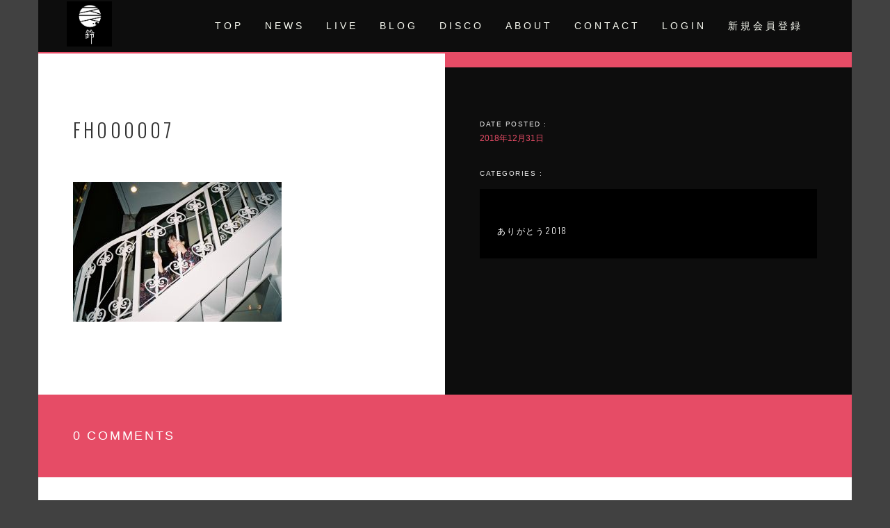

--- FILE ---
content_type: text/html; charset=UTF-8
request_url: https://suzu.peace-m.jp/%E3%81%82%E3%82%8A%E3%81%8C%E3%81%A8%E3%81%862018/fh000007/
body_size: 11614
content:
<!DOCTYPE html>
<html dir="ltr" lang="ja" prefix="og: https://ogp.me/ns#">
<head>
<meta charset="UTF-8">
<meta name="viewport" content="width=device-width, initial-scale=1">
<link rel="profile" href="http://gmpg.org/xfn/11">
<link rel="pingback" href="https://suzu.peace-m.jp/xmlrpc.php">

<title>FH000007 | SUZU</title>

		<!-- All in One SEO 4.9.3 - aioseo.com -->
	<meta name="robots" content="max-image-preview:large" />
	<meta name="author" content="　 鈴"/>
	<link rel="canonical" href="https://suzu.peace-m.jp/%e3%81%82%e3%82%8a%e3%81%8c%e3%81%a8%e3%81%862018/fh000007/" />
	<meta name="generator" content="All in One SEO (AIOSEO) 4.9.3" />
		<meta property="og:locale" content="ja_JP" />
		<meta property="og:site_name" content="SUZU | 弾き語りシンガーソングライター鈴" />
		<meta property="og:type" content="article" />
		<meta property="og:title" content="FH000007 | SUZU" />
		<meta property="og:url" content="https://suzu.peace-m.jp/%e3%81%82%e3%82%8a%e3%81%8c%e3%81%a8%e3%81%862018/fh000007/" />
		<meta property="og:image" content="https://suzu.peace-m.jp/wp-content/uploads/2018/05/cropped-suzu_fix_bk.jpg" />
		<meta property="og:image:secure_url" content="https://suzu.peace-m.jp/wp-content/uploads/2018/05/cropped-suzu_fix_bk.jpg" />
		<meta property="article:published_time" content="2018-12-31T13:12:49+00:00" />
		<meta property="article:modified_time" content="2018-12-31T13:12:49+00:00" />
		<meta name="twitter:card" content="summary_large_image" />
		<meta name="twitter:title" content="FH000007 | SUZU" />
		<meta name="twitter:image" content="https://suzu.peace-m.jp/wp-content/uploads/2018/05/cropped-suzu_fix_bk.jpg" />
		<script type="application/ld+json" class="aioseo-schema">
			{"@context":"https:\/\/schema.org","@graph":[{"@type":"BreadcrumbList","@id":"https:\/\/suzu.peace-m.jp\/%e3%81%82%e3%82%8a%e3%81%8c%e3%81%a8%e3%81%862018\/fh000007\/#breadcrumblist","itemListElement":[{"@type":"ListItem","@id":"https:\/\/suzu.peace-m.jp#listItem","position":1,"name":"Home","item":"https:\/\/suzu.peace-m.jp","nextItem":{"@type":"ListItem","@id":"https:\/\/suzu.peace-m.jp\/%e3%81%82%e3%82%8a%e3%81%8c%e3%81%a8%e3%81%862018\/fh000007\/#listItem","name":"FH000007"}},{"@type":"ListItem","@id":"https:\/\/suzu.peace-m.jp\/%e3%81%82%e3%82%8a%e3%81%8c%e3%81%a8%e3%81%862018\/fh000007\/#listItem","position":2,"name":"FH000007","previousItem":{"@type":"ListItem","@id":"https:\/\/suzu.peace-m.jp#listItem","name":"Home"}}]},{"@type":"ItemPage","@id":"https:\/\/suzu.peace-m.jp\/%e3%81%82%e3%82%8a%e3%81%8c%e3%81%a8%e3%81%862018\/fh000007\/#itempage","url":"https:\/\/suzu.peace-m.jp\/%e3%81%82%e3%82%8a%e3%81%8c%e3%81%a8%e3%81%862018\/fh000007\/","name":"FH000007 | SUZU","inLanguage":"ja","isPartOf":{"@id":"https:\/\/suzu.peace-m.jp\/#website"},"breadcrumb":{"@id":"https:\/\/suzu.peace-m.jp\/%e3%81%82%e3%82%8a%e3%81%8c%e3%81%a8%e3%81%862018\/fh000007\/#breadcrumblist"},"author":{"@id":"https:\/\/suzu.peace-m.jp\/author\/suzuhautaugmail-com\/#author"},"creator":{"@id":"https:\/\/suzu.peace-m.jp\/author\/suzuhautaugmail-com\/#author"},"datePublished":"2018-12-31T22:12:49+09:00","dateModified":"2018-12-31T22:12:49+09:00"},{"@type":"Organization","@id":"https:\/\/suzu.peace-m.jp\/#organization","name":"SUZU","description":"\u5f3e\u304d\u8a9e\u308a\u30b7\u30f3\u30ac\u30fc\u30bd\u30f3\u30b0\u30e9\u30a4\u30bf\u30fc\u9234","url":"https:\/\/suzu.peace-m.jp\/","logo":{"@type":"ImageObject","url":"https:\/\/suzu.peace-m.jp\/wp-content\/uploads\/2018\/05\/cropped-suzu_fix_bk.jpg","@id":"https:\/\/suzu.peace-m.jp\/%e3%81%82%e3%82%8a%e3%81%8c%e3%81%a8%e3%81%862018\/fh000007\/#organizationLogo","width":2552,"height":2547},"image":{"@id":"https:\/\/suzu.peace-m.jp\/%e3%81%82%e3%82%8a%e3%81%8c%e3%81%a8%e3%81%862018\/fh000007\/#organizationLogo"}},{"@type":"Person","@id":"https:\/\/suzu.peace-m.jp\/author\/suzuhautaugmail-com\/#author","url":"https:\/\/suzu.peace-m.jp\/author\/suzuhautaugmail-com\/","name":"\u3000 \u9234"},{"@type":"WebSite","@id":"https:\/\/suzu.peace-m.jp\/#website","url":"https:\/\/suzu.peace-m.jp\/","name":"SUZU","description":"\u5f3e\u304d\u8a9e\u308a\u30b7\u30f3\u30ac\u30fc\u30bd\u30f3\u30b0\u30e9\u30a4\u30bf\u30fc\u9234","inLanguage":"ja","publisher":{"@id":"https:\/\/suzu.peace-m.jp\/#organization"}}]}
		</script>
		<!-- All in One SEO -->

<link rel='dns-prefetch' href='//stats.wp.com' />
<link rel='dns-prefetch' href='//fonts.googleapis.com' />
<link rel='dns-prefetch' href='//v0.wordpress.com' />
<link rel="alternate" type="application/rss+xml" title="SUZU &raquo; フィード" href="https://suzu.peace-m.jp/feed/" />
<link rel="alternate" type="application/rss+xml" title="SUZU &raquo; コメントフィード" href="https://suzu.peace-m.jp/comments/feed/" />
<link rel="alternate" type="text/calendar" title="SUZU &raquo; iCal フィード" href="https://suzu.peace-m.jp/lives/?ical=1" />
<link rel="alternate" type="application/rss+xml" title="SUZU &raquo; FH000007 のコメントのフィード" href="https://suzu.peace-m.jp/%e3%81%82%e3%82%8a%e3%81%8c%e3%81%a8%e3%81%862018/fh000007/feed/" />
<script type="text/javascript">
window._wpemojiSettings = {"baseUrl":"https:\/\/s.w.org\/images\/core\/emoji\/14.0.0\/72x72\/","ext":".png","svgUrl":"https:\/\/s.w.org\/images\/core\/emoji\/14.0.0\/svg\/","svgExt":".svg","source":{"concatemoji":"https:\/\/suzu.peace-m.jp\/wp-includes\/js\/wp-emoji-release.min.js?ver=6.2.8"}};
/*! This file is auto-generated */
!function(e,a,t){var n,r,o,i=a.createElement("canvas"),p=i.getContext&&i.getContext("2d");function s(e,t){p.clearRect(0,0,i.width,i.height),p.fillText(e,0,0);e=i.toDataURL();return p.clearRect(0,0,i.width,i.height),p.fillText(t,0,0),e===i.toDataURL()}function c(e){var t=a.createElement("script");t.src=e,t.defer=t.type="text/javascript",a.getElementsByTagName("head")[0].appendChild(t)}for(o=Array("flag","emoji"),t.supports={everything:!0,everythingExceptFlag:!0},r=0;r<o.length;r++)t.supports[o[r]]=function(e){if(p&&p.fillText)switch(p.textBaseline="top",p.font="600 32px Arial",e){case"flag":return s("\ud83c\udff3\ufe0f\u200d\u26a7\ufe0f","\ud83c\udff3\ufe0f\u200b\u26a7\ufe0f")?!1:!s("\ud83c\uddfa\ud83c\uddf3","\ud83c\uddfa\u200b\ud83c\uddf3")&&!s("\ud83c\udff4\udb40\udc67\udb40\udc62\udb40\udc65\udb40\udc6e\udb40\udc67\udb40\udc7f","\ud83c\udff4\u200b\udb40\udc67\u200b\udb40\udc62\u200b\udb40\udc65\u200b\udb40\udc6e\u200b\udb40\udc67\u200b\udb40\udc7f");case"emoji":return!s("\ud83e\udef1\ud83c\udffb\u200d\ud83e\udef2\ud83c\udfff","\ud83e\udef1\ud83c\udffb\u200b\ud83e\udef2\ud83c\udfff")}return!1}(o[r]),t.supports.everything=t.supports.everything&&t.supports[o[r]],"flag"!==o[r]&&(t.supports.everythingExceptFlag=t.supports.everythingExceptFlag&&t.supports[o[r]]);t.supports.everythingExceptFlag=t.supports.everythingExceptFlag&&!t.supports.flag,t.DOMReady=!1,t.readyCallback=function(){t.DOMReady=!0},t.supports.everything||(n=function(){t.readyCallback()},a.addEventListener?(a.addEventListener("DOMContentLoaded",n,!1),e.addEventListener("load",n,!1)):(e.attachEvent("onload",n),a.attachEvent("onreadystatechange",function(){"complete"===a.readyState&&t.readyCallback()})),(e=t.source||{}).concatemoji?c(e.concatemoji):e.wpemoji&&e.twemoji&&(c(e.twemoji),c(e.wpemoji)))}(window,document,window._wpemojiSettings);
</script>
<style type="text/css">
img.wp-smiley,
img.emoji {
	display: inline !important;
	border: none !important;
	box-shadow: none !important;
	height: 1em !important;
	width: 1em !important;
	margin: 0 0.07em !important;
	vertical-align: -0.1em !important;
	background: none !important;
	padding: 0 !important;
}
</style>
	<link rel='stylesheet' id='stg-public-style-css' href='https://suzu.peace-m.jp/wp-content/plugins/wp-starry-gallery/css/public_style.css?ver=1.0' type='text/css' media='all' />
<link rel='stylesheet' id='jplayer-audio-style-css' href='https://suzu.peace-m.jp/wp-content/plugins/wp-starry-gallery/css/jplayer_audio.css?ver=1.0' type='text/css' media='all' />
<link rel='stylesheet' id='jplayer-video-style-css' href='https://suzu.peace-m.jp/wp-content/plugins/wp-starry-gallery/css/jplayer_video.css?ver=1.0' type='text/css' media='all' />
<link rel='stylesheet' id='colorbox-style-css' href='https://suzu.peace-m.jp/wp-content/plugins/wp-starry-gallery/css/colorbox.css?ver=1.0' type='text/css' media='all' />
<link rel='stylesheet' id='wp-block-library-css' href='https://suzu.peace-m.jp/wp-includes/css/dist/block-library/style.min.css?ver=6.2.8' type='text/css' media='all' />
<style id='wp-block-library-inline-css' type='text/css'>
.has-text-align-justify{text-align:justify;}
</style>
<link rel='stylesheet' id='aioseo/css/src/vue/standalone/blocks/table-of-contents/global.scss-css' href='https://suzu.peace-m.jp/wp-content/plugins/all-in-one-seo-pack/dist/Lite/assets/css/table-of-contents/global.e90f6d47.css?ver=4.9.3' type='text/css' media='all' />
<link rel='stylesheet' id='mediaelement-css' href='https://suzu.peace-m.jp/wp-includes/js/mediaelement/mediaelementplayer-legacy.min.css?ver=4.2.17' type='text/css' media='all' />
<link rel='stylesheet' id='wp-mediaelement-css' href='https://suzu.peace-m.jp/wp-includes/js/mediaelement/wp-mediaelement.min.css?ver=6.2.8' type='text/css' media='all' />
<link rel='stylesheet' id='classic-theme-styles-css' href='https://suzu.peace-m.jp/wp-includes/css/classic-themes.min.css?ver=6.2.8' type='text/css' media='all' />
<style id='global-styles-inline-css' type='text/css'>
body{--wp--preset--color--black: #000000;--wp--preset--color--cyan-bluish-gray: #abb8c3;--wp--preset--color--white: #ffffff;--wp--preset--color--pale-pink: #f78da7;--wp--preset--color--vivid-red: #cf2e2e;--wp--preset--color--luminous-vivid-orange: #ff6900;--wp--preset--color--luminous-vivid-amber: #fcb900;--wp--preset--color--light-green-cyan: #7bdcb5;--wp--preset--color--vivid-green-cyan: #00d084;--wp--preset--color--pale-cyan-blue: #8ed1fc;--wp--preset--color--vivid-cyan-blue: #0693e3;--wp--preset--color--vivid-purple: #9b51e0;--wp--preset--gradient--vivid-cyan-blue-to-vivid-purple: linear-gradient(135deg,rgba(6,147,227,1) 0%,rgb(155,81,224) 100%);--wp--preset--gradient--light-green-cyan-to-vivid-green-cyan: linear-gradient(135deg,rgb(122,220,180) 0%,rgb(0,208,130) 100%);--wp--preset--gradient--luminous-vivid-amber-to-luminous-vivid-orange: linear-gradient(135deg,rgba(252,185,0,1) 0%,rgba(255,105,0,1) 100%);--wp--preset--gradient--luminous-vivid-orange-to-vivid-red: linear-gradient(135deg,rgba(255,105,0,1) 0%,rgb(207,46,46) 100%);--wp--preset--gradient--very-light-gray-to-cyan-bluish-gray: linear-gradient(135deg,rgb(238,238,238) 0%,rgb(169,184,195) 100%);--wp--preset--gradient--cool-to-warm-spectrum: linear-gradient(135deg,rgb(74,234,220) 0%,rgb(151,120,209) 20%,rgb(207,42,186) 40%,rgb(238,44,130) 60%,rgb(251,105,98) 80%,rgb(254,248,76) 100%);--wp--preset--gradient--blush-light-purple: linear-gradient(135deg,rgb(255,206,236) 0%,rgb(152,150,240) 100%);--wp--preset--gradient--blush-bordeaux: linear-gradient(135deg,rgb(254,205,165) 0%,rgb(254,45,45) 50%,rgb(107,0,62) 100%);--wp--preset--gradient--luminous-dusk: linear-gradient(135deg,rgb(255,203,112) 0%,rgb(199,81,192) 50%,rgb(65,88,208) 100%);--wp--preset--gradient--pale-ocean: linear-gradient(135deg,rgb(255,245,203) 0%,rgb(182,227,212) 50%,rgb(51,167,181) 100%);--wp--preset--gradient--electric-grass: linear-gradient(135deg,rgb(202,248,128) 0%,rgb(113,206,126) 100%);--wp--preset--gradient--midnight: linear-gradient(135deg,rgb(2,3,129) 0%,rgb(40,116,252) 100%);--wp--preset--duotone--dark-grayscale: url('#wp-duotone-dark-grayscale');--wp--preset--duotone--grayscale: url('#wp-duotone-grayscale');--wp--preset--duotone--purple-yellow: url('#wp-duotone-purple-yellow');--wp--preset--duotone--blue-red: url('#wp-duotone-blue-red');--wp--preset--duotone--midnight: url('#wp-duotone-midnight');--wp--preset--duotone--magenta-yellow: url('#wp-duotone-magenta-yellow');--wp--preset--duotone--purple-green: url('#wp-duotone-purple-green');--wp--preset--duotone--blue-orange: url('#wp-duotone-blue-orange');--wp--preset--font-size--small: 13px;--wp--preset--font-size--medium: 20px;--wp--preset--font-size--large: 36px;--wp--preset--font-size--x-large: 42px;--wp--preset--spacing--20: 0.44rem;--wp--preset--spacing--30: 0.67rem;--wp--preset--spacing--40: 1rem;--wp--preset--spacing--50: 1.5rem;--wp--preset--spacing--60: 2.25rem;--wp--preset--spacing--70: 3.38rem;--wp--preset--spacing--80: 5.06rem;--wp--preset--shadow--natural: 6px 6px 9px rgba(0, 0, 0, 0.2);--wp--preset--shadow--deep: 12px 12px 50px rgba(0, 0, 0, 0.4);--wp--preset--shadow--sharp: 6px 6px 0px rgba(0, 0, 0, 0.2);--wp--preset--shadow--outlined: 6px 6px 0px -3px rgba(255, 255, 255, 1), 6px 6px rgba(0, 0, 0, 1);--wp--preset--shadow--crisp: 6px 6px 0px rgba(0, 0, 0, 1);}:where(.is-layout-flex){gap: 0.5em;}body .is-layout-flow > .alignleft{float: left;margin-inline-start: 0;margin-inline-end: 2em;}body .is-layout-flow > .alignright{float: right;margin-inline-start: 2em;margin-inline-end: 0;}body .is-layout-flow > .aligncenter{margin-left: auto !important;margin-right: auto !important;}body .is-layout-constrained > .alignleft{float: left;margin-inline-start: 0;margin-inline-end: 2em;}body .is-layout-constrained > .alignright{float: right;margin-inline-start: 2em;margin-inline-end: 0;}body .is-layout-constrained > .aligncenter{margin-left: auto !important;margin-right: auto !important;}body .is-layout-constrained > :where(:not(.alignleft):not(.alignright):not(.alignfull)){max-width: var(--wp--style--global--content-size);margin-left: auto !important;margin-right: auto !important;}body .is-layout-constrained > .alignwide{max-width: var(--wp--style--global--wide-size);}body .is-layout-flex{display: flex;}body .is-layout-flex{flex-wrap: wrap;align-items: center;}body .is-layout-flex > *{margin: 0;}:where(.wp-block-columns.is-layout-flex){gap: 2em;}.has-black-color{color: var(--wp--preset--color--black) !important;}.has-cyan-bluish-gray-color{color: var(--wp--preset--color--cyan-bluish-gray) !important;}.has-white-color{color: var(--wp--preset--color--white) !important;}.has-pale-pink-color{color: var(--wp--preset--color--pale-pink) !important;}.has-vivid-red-color{color: var(--wp--preset--color--vivid-red) !important;}.has-luminous-vivid-orange-color{color: var(--wp--preset--color--luminous-vivid-orange) !important;}.has-luminous-vivid-amber-color{color: var(--wp--preset--color--luminous-vivid-amber) !important;}.has-light-green-cyan-color{color: var(--wp--preset--color--light-green-cyan) !important;}.has-vivid-green-cyan-color{color: var(--wp--preset--color--vivid-green-cyan) !important;}.has-pale-cyan-blue-color{color: var(--wp--preset--color--pale-cyan-blue) !important;}.has-vivid-cyan-blue-color{color: var(--wp--preset--color--vivid-cyan-blue) !important;}.has-vivid-purple-color{color: var(--wp--preset--color--vivid-purple) !important;}.has-black-background-color{background-color: var(--wp--preset--color--black) !important;}.has-cyan-bluish-gray-background-color{background-color: var(--wp--preset--color--cyan-bluish-gray) !important;}.has-white-background-color{background-color: var(--wp--preset--color--white) !important;}.has-pale-pink-background-color{background-color: var(--wp--preset--color--pale-pink) !important;}.has-vivid-red-background-color{background-color: var(--wp--preset--color--vivid-red) !important;}.has-luminous-vivid-orange-background-color{background-color: var(--wp--preset--color--luminous-vivid-orange) !important;}.has-luminous-vivid-amber-background-color{background-color: var(--wp--preset--color--luminous-vivid-amber) !important;}.has-light-green-cyan-background-color{background-color: var(--wp--preset--color--light-green-cyan) !important;}.has-vivid-green-cyan-background-color{background-color: var(--wp--preset--color--vivid-green-cyan) !important;}.has-pale-cyan-blue-background-color{background-color: var(--wp--preset--color--pale-cyan-blue) !important;}.has-vivid-cyan-blue-background-color{background-color: var(--wp--preset--color--vivid-cyan-blue) !important;}.has-vivid-purple-background-color{background-color: var(--wp--preset--color--vivid-purple) !important;}.has-black-border-color{border-color: var(--wp--preset--color--black) !important;}.has-cyan-bluish-gray-border-color{border-color: var(--wp--preset--color--cyan-bluish-gray) !important;}.has-white-border-color{border-color: var(--wp--preset--color--white) !important;}.has-pale-pink-border-color{border-color: var(--wp--preset--color--pale-pink) !important;}.has-vivid-red-border-color{border-color: var(--wp--preset--color--vivid-red) !important;}.has-luminous-vivid-orange-border-color{border-color: var(--wp--preset--color--luminous-vivid-orange) !important;}.has-luminous-vivid-amber-border-color{border-color: var(--wp--preset--color--luminous-vivid-amber) !important;}.has-light-green-cyan-border-color{border-color: var(--wp--preset--color--light-green-cyan) !important;}.has-vivid-green-cyan-border-color{border-color: var(--wp--preset--color--vivid-green-cyan) !important;}.has-pale-cyan-blue-border-color{border-color: var(--wp--preset--color--pale-cyan-blue) !important;}.has-vivid-cyan-blue-border-color{border-color: var(--wp--preset--color--vivid-cyan-blue) !important;}.has-vivid-purple-border-color{border-color: var(--wp--preset--color--vivid-purple) !important;}.has-vivid-cyan-blue-to-vivid-purple-gradient-background{background: var(--wp--preset--gradient--vivid-cyan-blue-to-vivid-purple) !important;}.has-light-green-cyan-to-vivid-green-cyan-gradient-background{background: var(--wp--preset--gradient--light-green-cyan-to-vivid-green-cyan) !important;}.has-luminous-vivid-amber-to-luminous-vivid-orange-gradient-background{background: var(--wp--preset--gradient--luminous-vivid-amber-to-luminous-vivid-orange) !important;}.has-luminous-vivid-orange-to-vivid-red-gradient-background{background: var(--wp--preset--gradient--luminous-vivid-orange-to-vivid-red) !important;}.has-very-light-gray-to-cyan-bluish-gray-gradient-background{background: var(--wp--preset--gradient--very-light-gray-to-cyan-bluish-gray) !important;}.has-cool-to-warm-spectrum-gradient-background{background: var(--wp--preset--gradient--cool-to-warm-spectrum) !important;}.has-blush-light-purple-gradient-background{background: var(--wp--preset--gradient--blush-light-purple) !important;}.has-blush-bordeaux-gradient-background{background: var(--wp--preset--gradient--blush-bordeaux) !important;}.has-luminous-dusk-gradient-background{background: var(--wp--preset--gradient--luminous-dusk) !important;}.has-pale-ocean-gradient-background{background: var(--wp--preset--gradient--pale-ocean) !important;}.has-electric-grass-gradient-background{background: var(--wp--preset--gradient--electric-grass) !important;}.has-midnight-gradient-background{background: var(--wp--preset--gradient--midnight) !important;}.has-small-font-size{font-size: var(--wp--preset--font-size--small) !important;}.has-medium-font-size{font-size: var(--wp--preset--font-size--medium) !important;}.has-large-font-size{font-size: var(--wp--preset--font-size--large) !important;}.has-x-large-font-size{font-size: var(--wp--preset--font-size--x-large) !important;}
.wp-block-navigation a:where(:not(.wp-element-button)){color: inherit;}
:where(.wp-block-columns.is-layout-flex){gap: 2em;}
.wp-block-pullquote{font-size: 1.5em;line-height: 1.6;}
</style>
<link rel='stylesheet' id='aptf-bxslider-css' href='https://suzu.peace-m.jp/wp-content/plugins/accesspress-twitter-feed/css/jquery.bxslider.css?ver=1.6.9' type='text/css' media='all' />
<link rel='stylesheet' id='aptf-front-css-css' href='https://suzu.peace-m.jp/wp-content/plugins/accesspress-twitter-feed/css/frontend.css?ver=1.6.9' type='text/css' media='all' />
<link rel='stylesheet' id='aptf-font-css-css' href='https://suzu.peace-m.jp/wp-content/plugins/accesspress-twitter-feed/css/fonts.css?ver=1.6.9' type='text/css' media='all' />
<link rel='stylesheet' id='font-awesome-four-css' href='https://suzu.peace-m.jp/wp-content/plugins/font-awesome-4-menus/css/font-awesome.min.css?ver=4.7.0' type='text/css' media='all' />
<link rel='stylesheet' id='dashicons-css' href='https://suzu.peace-m.jp/wp-includes/css/dashicons.min.css?ver=6.2.8' type='text/css' media='all' />
<link rel='stylesheet' id='parent-style-css' href='https://suzu.peace-m.jp/wp-content/themes/zeal/style.css?ver=6.2.8' type='text/css' media='all' />
<link rel='stylesheet' id='zeal-style-css' href='https://suzu.peace-m.jp/wp-content/themes/suzu/style.css?ver=6.2.8' type='text/css' media='all' />
<link rel='stylesheet' id='athena-font-primary-css' href='//fonts.googleapis.com/css?family=Oswald%3A300&#038;ver=1.0.8' type='text/css' media='all' />
<link rel='stylesheet' id='athena-theme-secondary-css' href='//fonts.googleapis.com/css?family=Titillium+Web%3A400%2C200%2C300%2C600%2C700%2C200italic%2C300italic%2C400italic%2C600italic%2C700italic&#038;ver=1.0.8' type='text/css' media='all' />
<link rel='stylesheet' id='bootstrap-css' href='https://suzu.peace-m.jp/wp-content/themes/zeal/inc/css/bootstrap.min.css?ver=1.0.8' type='text/css' media='all' />
<link rel='stylesheet' id='fontawesome-css' href='https://suzu.peace-m.jp/wp-content/themes/zeal/inc/css/font-awesome.min.css?ver=1.0.8' type='text/css' media='all' />
<link rel='stylesheet' id='slicknav-css' href='https://suzu.peace-m.jp/wp-content/themes/zeal/inc/css/slicknav.min.css?ver=1.0.8' type='text/css' media='all' />
<link rel='stylesheet' id='animatecss-css' href='https://suzu.peace-m.jp/wp-content/themes/zeal/inc/css/animate.css?ver=1.0.8' type='text/css' media='all' />
<link rel='stylesheet' id='zeal-main-style-css' href='https://suzu.peace-m.jp/wp-content/themes/zeal/inc/css/style.css?ver=1.0.8' type='text/css' media='all' />
<link rel='stylesheet' id='zeal-template-css' href='https://suzu.peace-m.jp/wp-content/themes/zeal/inc/css/temps/pink.min.css?ver=1.0.8' type='text/css' media='all' />
<link rel='stylesheet' id='jetpack_css-css' href='https://suzu.peace-m.jp/wp-content/plugins/jetpack/css/jetpack.css?ver=12.8.2' type='text/css' media='all' />
<script type='text/javascript' src='https://suzu.peace-m.jp/wp-includes/js/jquery/jquery.min.js?ver=3.6.4' id='jquery-core-js'></script>
<script type='text/javascript' src='https://suzu.peace-m.jp/wp-includes/js/jquery/jquery-migrate.min.js?ver=3.4.0' id='jquery-migrate-js'></script>
<script type='text/javascript' src='https://suzu.peace-m.jp/wp-content/plugins/accesspress-twitter-feed/js/jquery.bxslider.min.js?ver=1.6.9' id='aptf-bxslider-js'></script>
<script type='text/javascript' src='https://suzu.peace-m.jp/wp-content/plugins/accesspress-twitter-feed/js/frontend.js?ver=1.6.9' id='aptf-front-js-js'></script>
<link rel="https://api.w.org/" href="https://suzu.peace-m.jp/wp-json/" /><link rel="alternate" type="application/json" href="https://suzu.peace-m.jp/wp-json/wp/v2/media/1747" /><link rel="EditURI" type="application/rsd+xml" title="RSD" href="https://suzu.peace-m.jp/xmlrpc.php?rsd" />
<link rel="wlwmanifest" type="application/wlwmanifest+xml" href="https://suzu.peace-m.jp/wp-includes/wlwmanifest.xml" />
<meta name="generator" content="WordPress 6.2.8" />
<link rel='shortlink' href='https://wp.me/a9W74N-sb' />
<link rel="alternate" type="application/json+oembed" href="https://suzu.peace-m.jp/wp-json/oembed/1.0/embed?url=https%3A%2F%2Fsuzu.peace-m.jp%2F%25e3%2581%2582%25e3%2582%258a%25e3%2581%258c%25e3%2581%25a8%25e3%2581%25862018%2Ffh000007%2F" />
<link rel="alternate" type="text/xml+oembed" href="https://suzu.peace-m.jp/wp-json/oembed/1.0/embed?url=https%3A%2F%2Fsuzu.peace-m.jp%2F%25e3%2581%2582%25e3%2582%258a%25e3%2581%258c%25e3%2581%25a8%25e3%2581%25862018%2Ffh000007%2F&#038;format=xml" />
<meta name="et-api-version" content="v1"><meta name="et-api-origin" content="https://suzu.peace-m.jp"><link rel="https://theeventscalendar.com/" href="https://suzu.peace-m.jp/wp-json/tribe/tickets/v1/" /><meta name="tec-api-version" content="v1"><meta name="tec-api-origin" content="https://suzu.peace-m.jp"><link rel="alternate" href="https://suzu.peace-m.jp/wp-json/tribe/events/v1/" />	<style>img#wpstats{display:none}</style>
		<script type='text/javascript' src='https://suzu.peace-m.jp/wp-content/plugins/wp-starry/js/wp-starry-base.js'></script>
<link rel='stylesheet' type='text/css' href='https://suzu.peace-m.jp/wp-content/plugins/wp-starry/css/wp-starry-base.css'>
<script type='text/javascript' src='https://suzu.peace-m.jp/wp-content/plugins/wp-starry/js/wp-starry-ec.js'></script>
<link rel='stylesheet' type='text/css' href='https://suzu.peace-m.jp/wp-content/plugins/wp-starry/css/wp-starry-ec.css'>
<link rel='stylesheet' type='text/css' href='https://suzu.peace-m.jp/wp-content/plugins/wp-starry/css/wp-starry.css'>
<script type="text/javascript" src="https://static.mul-pay.jp/ext/js/token.js"></script>
<script src="https://www.google.com/recaptcha/enterprise.js" data-callback="clearcall" data-sitekey=6LfNX1YqAAAAAN5-ijgSGeBuJwk9h2KH1Egf9Td4></script>


    <style type="text/css">
        
        body{
            background: #414141;
        }

                
        div#site-branding img.custom-logo{
            height: 65px;
        }
        
        .hero-overlay h2,
        #slider-overlay h2{
            font-size: 50px;
            color: #ffffff        }

        .hero-overlay p.site-tagline,
        #slider-overlay p.site-tagline{
            font-size: 14px;
            color: #ffffff        }

        .camera_target_content {
            background-color: rgba(10, 10, 10, 0.25)        }

        div.big-hero-buttons button{
            font-size: 16px;
            color: #ffffff        }

        .blog-post-overlay h2.post-title{
            font-size: 24px;
        }

        .blog-post-overlay .blog-post-read-more {
            font-size: 18px;
        }

                .homepage-a ul#zeal-testimonials .testimonial-content .fa.fa-quote-left,
            .homepage-a ul#zeal-testimonials .testimonial-author{
                color: #fff;
            }
        

    
            .footer-a{
                background-image: url(https://suzuhautau.com/wp-content/uploads/2019/09/footer201909-3.jpg);
                background-position: 50%;
                background-size: cover;
            }
            .footer-a section.homepage-cta-banner div.cta-banner-content h2.widget-title,
            .footer-a section.homepage-cta-banner div.cta-banner-content div.textwidget,
            footer.site-footer > div.container > div.footer-a div.textwidget,
            .footer-a section.homepage-cta-banner div.cta-banner-content{
                color: #fff;
            }
            .footer-a section.homepage-cta-banner div.cta-banner-content {
                background: rgba(10,10,10, 0.6);
            }

    

            .event-blog .event-post .event-details a,
            button, input[type=button], input[type=submit],
            div#site-branding h1 a,
            .hero-overlay h2,
            #slider-overlay h2,
            .hero-overlay p,
            #slider-overlay p,
            section.featured-homepage-post div.click-through-arrow h4,
            div.featured-post-content h2,
            section.homepage-cta-banner div.cta-banner-content h2.widget-title,
            div.homepage-portfolio section.homepage-portfolio > div > h2,
            h2.feature-content-title,
            div.single-post-right > header > h1,
            nav.post-navigation .nav-links a,
            h3#reply-title,
            div#respond p.comment-form-comment label,
            p.no-comments,
            .widget h2.widget-title,
            div.archive-page h1,
            div.archive-page article h2,
            .single-page .single-page-wrapper h1,
            .team-member-wrapper .job-title-meta,
            div.team-member-wrapper h2.about-heading,
            div.team-member-wrapper .sc_team_posts .skills-title,
            div.team-member-wrapper .sc_team_skills span.skill-title,
            div.team-member-wrapper .sc_team_skills .progress,
            div.team-member-wrapper .sc-team-member-posts a,
            .event-blog .event-post .event-details a,
            .event-blog .event-details .location,
            .event-blog .event-details .date,
            ul#zeal-testimonials .testimonial-author,
            .zeal-pricing-table .title,
            .zeal-pricing-table .subtitle{
                font-family: Oswald, sans-serif;
            }

            body,
            section.homepage-cta-banner div.cta-banner-content,
            div.archive-page h1 span,
            .event-blog .event-post .event-details .secondary-button{
                font-family: Titillium Web, sans-serif;
            }

            nav.main-nav a{
                font-size: 14px;
            }

            body {
                font-size: 14px;
            }

            section.front-page-hero,
            div.col-md-12.hero-banner{
                height: 450px;
            }
        
    </style>

    
    <style type="text/css">
        
        .hero-overlay h2 {
            font-size: 50px;
        }
        
        .hero-overlay p.site-tagline {
            font-size: 14px;
        }
        
    </style>
    
<link rel="icon" href="https://suzu.peace-m.jp/wp-content/uploads/2018/05/cropped-cropped-suzu_fix_bk-32x32.jpg" sizes="32x32" />
<link rel="icon" href="https://suzu.peace-m.jp/wp-content/uploads/2018/05/cropped-cropped-suzu_fix_bk-192x192.jpg" sizes="192x192" />
<link rel="apple-touch-icon" href="https://suzu.peace-m.jp/wp-content/uploads/2018/05/cropped-cropped-suzu_fix_bk-180x180.jpg" />
<meta name="msapplication-TileImage" content="https://suzu.peace-m.jp/wp-content/uploads/2018/05/cropped-cropped-suzu_fix_bk-270x270.jpg" />
<link rel="stylesheet" type="text/css" id="wp-custom-css" href="https://suzu.peace-m.jp/?custom-css=b5555e64bb" /></head>

<body class="attachment attachment-template-default single single-attachment postid-1747 attachmentid-1747 attachment-jpeg wp-custom-logo tribe-no-js group-blog tribe-theme-zeal">
    
<div id="zeal-search" class="noshow">

    <span class="fa fa-close"></span>

    <div class="row animated slideInDown">

        <span class="fa fa-search"></span>

        <form role="search" method="get" class="search-form" action="https://suzu.peace-m.jp/">
				<label>
					<span class="screen-reader-text">検索:</span>
					<input type="search" class="search-field" placeholder="検索&hellip;" value="" name="s" />
				</label>
				<input type="submit" class="search-submit" value="検索" />
			</form>
    </div>

</div>
    
<div id="page" class="site">
    
    <a class="skip-link screen-reader-text" href="#content">Skip to content</a>

    <header id="masthead" class="site-header" role="banner">
           
        <div class="container">
            
            <div class="row">
            
                <div class="col-sm-12">
                
                    <nav class="main-nav main-navigation">

                        <div id="site-branding">
                            
                            <div>
                            
                                <h1 class="header-title zeal-hidden">
                                    <a href="https://suzu.peace-m.jp/">SUZU</a>
                                </h1>
                                
                                <p class="header-description zeal-hidden">
                                    弾き語りシンガーソングライター鈴                                </p>
                                <span class="">
                                    <a href="https://suzu.peace-m.jp/" class="custom-logo-link" rel="home"><img width="2552" height="2547" src="https://suzu.peace-m.jp/wp-content/uploads/2018/05/cropped-suzu_fix_bk.jpg" class="custom-logo" alt="SUZU" decoding="async" srcset="https://suzu.peace-m.jp/wp-content/uploads/2018/05/cropped-suzu_fix_bk.jpg 2552w, https://suzu.peace-m.jp/wp-content/uploads/2018/05/cropped-suzu_fix_bk-150x150.jpg 150w, https://suzu.peace-m.jp/wp-content/uploads/2018/05/cropped-suzu_fix_bk-300x300.jpg 300w, https://suzu.peace-m.jp/wp-content/uploads/2018/05/cropped-suzu_fix_bk-768x766.jpg 768w, https://suzu.peace-m.jp/wp-content/uploads/2018/05/cropped-suzu_fix_bk-1024x1022.jpg 1024w" sizes="(max-width: 2552px) 100vw, 2552px" /></a>                                </span>
                                
                            </div>
                            
                        </div>
                        
                        <div class="container">
                                
                                
                                    <div class="menu-header-menu-container"><ul id="primary-menu" class="menu"><li id="menu-item-93" class="menu-item menu-item-type-custom menu-item-object-custom menu-item-93"><a href="/top/">TOP</a></li>
<li id="menu-item-21" class="menu-item menu-item-type-custom menu-item-object-custom menu-item-21"><a href="/news/">NEWS</a></li>
<li id="menu-item-532" class="menu-item menu-item-type-custom menu-item-object-custom menu-item-532"><a href="/lives/">LIVE</a></li>
<li id="menu-item-20" class="menu-item menu-item-type-custom menu-item-object-custom menu-item-20"><a href="/blog/">BLOG</a></li>
<li id="menu-item-944" class="menu-item menu-item-type-post_type menu-item-object-page menu-item-944"><a href="https://suzu.peace-m.jp/discography/">DISCO</a></li>
<li id="menu-item-653" class="menu-item menu-item-type-post_type menu-item-object-page menu-item-653"><a href="https://suzu.peace-m.jp/about/">ABOUT</a></li>
<li id="menu-item-654" class="menu-item menu-item-type-post_type menu-item-object-page menu-item-654"><a href="https://suzu.peace-m.jp/main01/support01/">CONTACT</a></li>
<li id="menu-item-1947" class="menu-item menu-item-type-custom menu-item-object-custom menu-item-1947"><a href="/main01/login01/">LOGIN</a></li>
<li id="menu-item-931" class="menu-item menu-item-type-post_type menu-item-object-page menu-item-931"><a href="https://suzu.peace-m.jp/main01/entry01/">新規会員登録</a></li>
</ul></div>
                                
                        </div>

                    </nav>
                    
                </div>
                
            </div>
            
        </div>
        
    </header><!-- #masthead -->

    <div id="content" class="site-content">

    <div id="primary" class="content-area">
        
        <main id="main" class="site-main" role="main">

            <div class="container">

                <div class="row">
            
                    
                        
<div class="col-sm-12 single-post-wrapper">

    <article id="post-1747" class="post-1747 attachment type-attachment status-inherit hentry">
        
        <div class="row">
        
		    <div class="col-sm-6 single-post-right">
                
                <header class="entry-header">
                    <h1 class="entry-title">FH000007</h1>                </header><!-- .entry-header -->

                <div class="entry-content">
                    <p class="attachment"><a href='https://suzu.peace-m.jp/wp-content/uploads/2018/12/FH000007.jpg'><img width="300" height="201" src="https://suzu.peace-m.jp/wp-content/uploads/2018/12/FH000007-300x201.jpg" class="attachment-medium size-medium" alt="" decoding="async" loading="lazy" srcset="https://suzu.peace-m.jp/wp-content/uploads/2018/12/FH000007-300x201.jpg 300w, https://suzu.peace-m.jp/wp-content/uploads/2018/12/FH000007-768x514.jpg 768w, https://suzu.peace-m.jp/wp-content/uploads/2018/12/FH000007-1024x686.jpg 1024w, https://suzu.peace-m.jp/wp-content/uploads/2018/12/FH000007.jpg 1840w" sizes="(max-width: 300px) 100vw, 300px" /></a></p>
                                    </div><!-- .entry-content -->
				
				<div class="sp-navigation sp-only">
	<nav class="navigation post-navigation" aria-label="投稿">
		<h2 class="screen-reader-text">投稿ナビゲーション</h2>
		<div class="nav-links"><div class="nav-previous"><a href="https://suzu.peace-m.jp/%e3%81%82%e3%82%8a%e3%81%8c%e3%81%a8%e3%81%862018/" rel="prev">ありがとう2018</a></div></div>
	</nav></div>
			
            </div>
		
            <div class="col-sm-6 single-post-left">
                
                <a href="https://suzu.peace-m.jp/wp-content/themes/zeal/inc/images/blog-post-default-bg.jpg" data-lightbox="FH000007">
                    
                                        
                        
                                        
                </a>
                
                <div class="single-post-meta">
                    
                                        
                                        <span class="meta-heading">DATE POSTED :</span>
                    <span class="meta-value">2018年12月31日</span>
                    
                    <br>
                                        
                    
                                        <span class="meta-heading">CATEGORIES :</span>
                    <span class="meta-value">
                                                                    </span>
                                        
                                                                                    
					<div class="pc-navigation pc-only">
	<nav class="navigation post-navigation" aria-label="投稿">
		<h2 class="screen-reader-text">投稿ナビゲーション</h2>
		<div class="nav-links"><div class="nav-previous"><a href="https://suzu.peace-m.jp/%e3%81%82%e3%82%8a%e3%81%8c%e3%81%a8%e3%81%862018/" rel="prev">ありがとう2018</a></div></div>
	</nav></div>
					
                </div>
                
            </div>
            
        </div>
            
    </article><!-- #post-## -->

</div>
                        
	<nav class="navigation post-navigation" aria-label="投稿">
		<h2 class="screen-reader-text">投稿ナビゲーション</h2>
		<div class="nav-links"><div class="nav-previous"><a href="https://suzu.peace-m.jp/%e3%81%82%e3%82%8a%e3%81%8c%e3%81%a8%e3%81%862018/" rel="prev">ありがとう2018</a></div></div>
	</nav>

                        
<div id="comments" class="comments-area">

	    
        <div id="comments-header-bar">

            <h3>
                0 comments            </h3>

        </div>
    
	
	
		<div id="respond" class="comment-respond">
		<h3 id="reply-title" class="comment-reply-title">コメントを残す <small><a rel="nofollow" id="cancel-comment-reply-link" href="/%E3%81%82%E3%82%8A%E3%81%8C%E3%81%A8%E3%81%862018/fh000007/#respond" style="display:none;">コメントをキャンセル</a></small></h3><form action="https://suzu.peace-m.jp/wp-comments-post.php" method="post" id="commentform" class="comment-form" novalidate><p class="comment-notes"><span id="email-notes">メールアドレスが公開されることはありません。</span> <span class="required-field-message"><span class="required">※</span> が付いている欄は必須項目です</span></p><p class="comment-form-comment"><label for="comment">コメント <span class="required">※</span></label> <textarea id="comment" name="comment" cols="45" rows="8" maxlength="65525" required></textarea></p><p class="comment-form-author"><label for="author">名前</label> <input id="author" name="author" type="text" value="" size="30" maxlength="245" autocomplete="name" /></p>
<p class="comment-form-email"><label for="email">メール</label> <input id="email" name="email" type="email" value="" size="30" maxlength="100" aria-describedby="email-notes" autocomplete="email" /></p>
<p class="comment-form-url"><label for="url">サイト</label> <input id="url" name="url" type="url" value="" size="30" maxlength="200" autocomplete="url" /></p>
<p class="form-submit"><input name="submit" type="submit" id="submit" class="submit" value="コメントを送信" /> <input type='hidden' name='comment_post_ID' value='1747' id='comment_post_ID' />
<input type='hidden' name='comment_parent' id='comment_parent' value='0' />
</p><p style="display: none;"><input type="hidden" id="akismet_comment_nonce" name="akismet_comment_nonce" value="c8ab66b533" /></p><p style="display: none !important;" class="akismet-fields-container" data-prefix="ak_"><label>&#916;<textarea name="ak_hp_textarea" cols="45" rows="8" maxlength="100"></textarea></label><input type="hidden" id="ak_js_1" name="ak_js" value="1"/><script>document.getElementById( "ak_js_1" ).setAttribute( "value", ( new Date() ).getTime() );</script></p></form>	</div><!-- #respond -->
	
</div><!-- #comments -->
                    
                                        
                </div><!-- row -->
                
            </div><!-- container -->

        </main><!-- #main -->
        
    </div><!-- #primary -->
    

</div><!-- #content -->



<footer id="colophon" class="site-footer" role="contentinfo">
    
    
    <div class="container">
        
        <!-- Footer A -->
                
            <div data-stellar-background-ratio="0.5" class="zeal-parallax row footer-a">

                <section class="homepage-cta-banner wow fadeInUp">

                    <div class="col-sm-12 homepage-cta-banner">

                        <div class="cta-banner-content">

                            
                                

<div id="secondary" class="widget-area row" role="complementary">
    <aside id="nav_menu-2" class="widget widget_nav_menu"><div class="col-sm-12"><div class="menu-social-menu-container"><ul id="menu-social-menu" class="menu"><li id="menu-item-1257" class="menu-item menu-item-type-custom menu-item-object-custom menu-item-1257"><a target="_blank" rel="noopener" href="https://www.instagram.com/suzuhautau/"><i class="fa fa-instagram"></i><span class="fontawesome-text"> Instagram</span></a></li>
<li id="menu-item-656" class="menu-item menu-item-type-custom menu-item-object-custom menu-item-656"><a target="_blank" rel="noopener" href="https://twitter.com/SUZUhautau"><i class="fa fa-twitter"></i><span class="fontawesome-text"> Twitter</span></a></li>
<li id="menu-item-657" class="menu-item menu-item-type-custom menu-item-object-custom menu-item-657"><a target="_blank" rel="noopener" href="https://www.youtube.com/channel/UCOoKmkVq1mHAKOEhVhMJuAQ"><i class="fa fa-youtube"></i><span class="fontawesome-text"> YouTube</span></a></li>
<li id="menu-item-570" class="menu-item menu-item-type-custom menu-item-object-custom menu-item-570"><a target="_blank" rel="noopener" href="https://www.facebook.com/%E3%82%B7%E3%83%B3%E3%82%AC%E3%83%BC%E3%82%BD%E3%83%B3%E3%82%B0%E3%83%A9%E3%82%A4%E3%82%BF%E3%83%BC%E9%88%B4-152733698786046/"><i class="fa fa-facebook"></i><span class="fontawesome-text"> Facebook</span></a></li>
</ul></div></div></aside><aside id="text-5" class="widget widget_text"><div class="col-sm-12">			<div class="textwidget"><div class="suzu-footer">A <a href="https://starry-inc.jp/" target="_blank" rel="noreferrer noopener">STARRY</a> website - <a href="https://starry-inc.jp/termsofservice/" target="_blank" rel="noreferrer noopener">terms</a> / <a href="https://starry-inc.jp/privacypolicy/" target="_blank" rel="noopener">privacy</a> / <a href="https://starry-inc.jp/specifiedcommercialtransactionlaw/" target="_blank" rel="noreferrer noopener">asct</a> -
<br>Copyright &copy; BAJ INC. <?php echo date('Y'); ?> + STARRY. All rights reserved.</div>
		</div></aside></div><!-- #secondary -->
                            
                        </div>

                    </div>

                </section>

            </div> <!-- CTA BACKGROUND ROW -->
            
                
        <!-- Footer B -->
        
        <div class="row footer-b">

            <div class="col-md-12 wow fadeIn">
                                <div class="">
                    
                    <p class="footer" style="display: block !important">
                        Designed by Smartcat <img src="https://suzu.peace-m.jp/wp-content/themes/zeal/inc/images/smartcat-30x33.png" alt="Smartcat">
                    </p>
                    
                    <p class="footer">
                        Copyright Your Company Name                     </p>
                    
                </div>

            </div>

        </div>
       
        
        <div class="scroll-top alignright">
            <span class="fa fa-chevron-up"></span>
        </div>

    </div>


</footer>

</div><!-- #page -->

		<script>
		( function ( body ) {
			'use strict';
			body.className = body.className.replace( /\btribe-no-js\b/, 'tribe-js' );
		} )( document.body );
		</script>
		<script> /* <![CDATA[ */var tribe_l10n_datatables = {"aria":{"sort_ascending":": \u30a2\u30af\u30c6\u30a3\u30d6\u5316\u3057\u3066\u6607\u9806\u3067\u30ab\u30e9\u30e0\u3092\u4e26\u3079\u66ff\u3048","sort_descending":": \u30a2\u30af\u30c6\u30a3\u30d6\u5316\u3057\u3066\u964d\u9806\u3067\u30ab\u30e9\u30e0\u3092\u4e26\u3079\u66ff\u3048"},"length_menu":"_MENU_ \u30a8\u30f3\u30c8\u30ea\u30fc\u3092\u8868\u793a","empty_table":"\u30c6\u30fc\u30d6\u30eb\u306b\u306f\u5229\u7528\u3067\u304d\u308b\u30c7\u30fc\u30bf\u304c\u3042\u308a\u307e\u305b\u3093","info":"_TOTAL_ \u30a8\u30f3\u30c8\u30ea\u30fc\u306e\u3046\u3061 _START_ \u304b\u3089 _END_ \u3092\u8868\u793a\u3057\u3066\u3044\u307e\u3059","info_empty":"0 \u30a8\u30f3\u30c8\u30ea\u30fc\u306e\u3046\u3061 0 \u304b\u3089 0 \u3092\u8868\u793a\u3057\u3066\u3044\u307e\u3059","info_filtered":"(_MAX_ total \u30a8\u30f3\u30c8\u30ea\u30fc\u304b\u3089\u30d5\u30a3\u30eb\u30bf\u30ea\u30f3\u30b0)","zero_records":"\u4e00\u81f4\u3059\u308b\u30ec\u30b3\u30fc\u30c9\u304c\u898b\u3064\u304b\u308a\u307e\u305b\u3093\u3067\u3057\u305f","search":"\u691c\u7d22:","all_selected_text":"\u3053\u306e\u30da\u30fc\u30b8\u306e\u3059\u3079\u3066\u306e\u9805\u76ee\u304c\u9078\u629e\u3055\u308c\u307e\u3057\u305f\u3002 ","select_all_link":"\u3059\u3079\u3066\u306e\u30da\u30fc\u30b8\u3092\u9078\u629e","clear_selection":"\u9078\u629e\u3092\u30af\u30ea\u30a2\u3057\u3066\u304f\u3060\u3055\u3044\u3002","pagination":{"all":"\u3059\u3079\u3066","next":"\u6b21","previous":"\u524d"},"select":{"rows":{"0":"","_":": %d \u884c\u3092\u9078\u629e\u3057\u307e\u3057\u305f","1":": 1 \u884c\u3092\u9078\u629e\u3057\u307e\u3057\u305f"}},"datepicker":{"dayNames":["\u65e5\u66dc\u65e5","\u6708\u66dc\u65e5","\u706b\u66dc\u65e5","\u6c34\u66dc\u65e5","\u6728\u66dc\u65e5","\u91d1\u66dc\u65e5","\u571f\u66dc\u65e5"],"dayNamesShort":["\u65e5","\u6708","\u706b","\u6c34","\u6728","\u91d1","\u571f"],"dayNamesMin":["\u65e5","\u6708","\u706b","\u6c34","\u6728","\u91d1","\u571f"],"monthNames":["1\u6708","2\u6708","3\u6708","4\u6708","5\u6708","6\u6708","7\u6708","8\u6708","9\u6708","10\u6708","11\u6708","12\u6708"],"monthNamesShort":["1\u6708","2\u6708","3\u6708","4\u6708","5\u6708","6\u6708","7\u6708","8\u6708","9\u6708","10\u6708","11\u6708","12\u6708"],"monthNamesMin":["1\u6708","2\u6708","3\u6708","4\u6708","5\u6708","6\u6708","7\u6708","8\u6708","9\u6708","10\u6708","11\u6708","12\u6708"],"nextText":"\u6b21","prevText":"\u524d","currentText":"\u4eca\u65e5","closeText":"\u5b8c\u4e86","today":"\u4eca\u65e5","clear":"Clear"},"registration_prompt":"There is unsaved attendee information. Are you sure you want to continue?"};/* ]]> */ </script><script type='text/javascript' src='https://suzu.peace-m.jp/wp-content/themes/zeal/inc/js/jquery.slicknav.min.js?ver=1.0.8' id='slicknav-js'></script>
<script type='text/javascript' src='https://suzu.peace-m.jp/wp-content/themes/zeal/inc/js/wow.min.js?ver=1.0.8' id='wow-js'></script>
<script type='text/javascript' src='https://suzu.peace-m.jp/wp-content/themes/zeal/inc/js/parallax.min.js?ver=1.0.8' id='zeal-parallax-js'></script>
<script type='text/javascript' src='https://suzu.peace-m.jp/wp-content/themes/zeal/inc/js/custom.js?ver=1.0.8' id='zeal-custom-js'></script>
<script type='text/javascript' src='https://suzu.peace-m.jp/wp-includes/js/comment-reply.min.js?ver=6.2.8' id='comment-reply-js'></script>
<script defer type='text/javascript' src='https://stats.wp.com/e-202606.js' id='jetpack-stats-js'></script>
<script type='text/javascript' id='jetpack-stats-js-after'>
_stq = window._stq || [];
_stq.push([ "view", {v:'ext',blog:'146837253',post:'1747',tz:'9',srv:'suzu.peace-m.jp',j:'1:12.8.2'} ]);
_stq.push([ "clickTrackerInit", "146837253", "1747" ]);
</script>
<script defer type='text/javascript' src='https://suzu.peace-m.jp/wp-content/plugins/akismet/_inc/akismet-frontend.js?ver=1762966094' id='akismet-frontend-js'></script>

</body>
</html>


--- FILE ---
content_type: text/css
request_url: https://suzu.peace-m.jp/wp-content/themes/suzu/style.css?ver=6.2.8
body_size: 203
content:
/*
Theme Name:suzu
Template:zeal
Version:1.0.8
*/

nav.main-nav a {
  font-size: 10px;
  font-weight: 100;
  color: #f8faf1;
  text-transform: uppercase;
  letter-spacing: 4px;
  text-decoration: none;
  margin-right: 40px;
  padding: 0px 0 0px 1px !important;
  display: table-cell;
  vertical-align: middle;
}

--- FILE ---
content_type: text/css
request_url: https://suzu.peace-m.jp/wp-content/themes/zeal/inc/css/temps/pink.min.css?ver=1.0.8
body_size: 922
content:
/* --------------- PRIMARY COLOR --------------- */

button, input[type=button], 
input[type=submit],
div.row.homepage-cta-background,
.row.no-cta-divider,
div#comments-header-bar,
.team-member-wrapper.event .secondary-button,
.event-blog .event-post .event-details .secondary-button,
.zeal-button{
    background-color: #E64C66;
}

.camera_bar_cont span#pie_0{
    background-color: #E64C66 !important;
}

div#site-branding p,
nav.main-nav ul#primary-menu > li.current-menu-item > a,
nav.main-nav ul.slicknav_nav > li.current-menu-item > a,
.main-navigation ul ul a:hover,
section.featured-homepage-post div.click-through-arrow:hover h4,
.blog-post-overlay p.post-meta a,
a.blog-post-read-more,
span.meta-value,
div.single-post-left a,
nav.post-navigation .nav-links a,
div.comment-metadata a.comment-edit-link,
div.reply a.comment-reply-link,
div#respond p.logged-in-as a:last-child,
.widget a,
div.archive-page article a,
.event-blog .event-post .event-details a,
.event-blog .event-details .date,
ul#zeal-testimonials .testimonial-content .fa.fa-quote-left,
ul#zeal-testimonials .testimonial-author,
.single-faq .faq-title,
.zeal-contact-info span.fa,
nav.comment-navigation a
{
    color: #E64C66;
}

div.single-post-meta {
    border-top: 20px solid #E64C66;
}

nav.main-nav ul#primary-menu > li > ul.sub-menu,
footer.site-footer > div.container > div.row {
    border-top: 2px solid #E64C66;
}

header#masthead > div.container > div.row > div.col-sm-12,
.single-page .single-page-wrapper h1,
.diviver span{
    border-bottom: 2px solid #E64C66;
}

nav.main-nav ul#primary-menu > li > ul.sub-menu > li > ul.sub-menu {
    border-left: 1px solid #E64C66;
}

/* --------------- SECONDARY HIGHLIGHT COLOR --------------- */

nav.main-nav ul#primary-menu > li.current-menu-item > a:hover,
nav.main-nav a:hover,
div.single-post-left a:hover,
a.blog-post-read-more:hover,
.blog-post-overlay p.post-meta a:hover
{
    color: #BD2841;
}

button:hover, input[type=button]:hover, input[type=submit]:hover, .zeal-button:hover {
    background-color: #BD2841;
}

@media screen and (max-width: 991px) {
    .slicknav_nav a:hover {
        color: #BD2841 !important;
    }
}

/* --------------- SINGLE TEAM MEMBER --------------- */

.team-member-wrapper div.single-post-meta,
div.team-member-wrapper,
#single-team-member-social a:hover span.fa,
div.team-member-wrapper .sc_team_skills .progress {
    background-color: #E64C66;
}

div.team-member-wrapper h2.about-heading,
div.team-member-wrapper .sc_team_posts .skills-title,
.team-member-wrapper h1.entry-title,
#single-team-member-social span.fa,
div.team-member-wrapper .sc-team-member-posts a:hover,
.team-member-wrapper .sc-tags .sc-single-tag { 
	color: #E64C66;
}

.team-member-wrapper .sc-tags .sc-single-tag {
    border: 2px solid #E64C66;
}

--- FILE ---
content_type: text/css;charset=UTF-8
request_url: https://suzu.peace-m.jp/?custom-css=b5555e64bb
body_size: 2162
content:
/*
ここに独自の CSS を追加することができます。

詳しくは上のヘルプアイコンをクリックしてください。
*/

@media screen and (max-width: 768px) {.single-page .single-page-wrapper {padding: 15px;}}


/*TOP*/
.home .feature-content-title {display: none;}

h3.top-contents-title {font-size: 18px; letter-spacing: 10px; margin-left: 10px; padding-bottom: 5px; border-bottom: 1px dotted grey; color: #E64C66;}
.top-contents-title:hover {font-weight: 700 !important;}

.aptf-tweets-wrapper {margin-top: -20px;}

.home .row.homepage-portfolio {padding: 0 !important; background-color: #222;}
.home .entry-content {background-color: #eee; }

.top-news-box a, .top-blog-box a {color: #E64C66 !important;}

.top-news-box {background-color: #fff; padding: 10px; width: 33%; float: left; min-height: 450px; box-sizing: border-box;}
.top-blog-box {background-color: #fef; padding: 10px; width: 33%; float: left; min-height: 450px; box-sizing: border-box;}
.top-twitter-box {background-color: #eef; width: 34%; padding: 10px; float: left; font-size: 12px; display: block; min-height: 450px; box-sizing: border-box;}
.top-box:after {clear: both;}

.sp-only {display: none;}
.pc-only {display: block;}

@media screen and (max-width: 767px){.top-news-box, .top-blog-box, .top-twitter-box {width: 100%; float: none;} .top-news-box, .top-blog-box {min-height: 350px;}  .sp-only {display: block;} .pc-only {display: none;}}

/*CATLIST*/
ul.lcp_catlist li {list-style:none; border-bottom: 1px solid #CCCCCC; padding-top: 10px; padding-bottom: 10px;}

ul.lcp_catlist {margin-left: 0; padding-left: 15px; padding-right: 10px; margin-bottom: 20px; margin-top: -30px;}

.lcp_post_date {float: right; font-size: 12px;}

ul.lcp_catlist li div {display: table; box-sizing: border-box; width: 100%;}
.lcp_post_thumb {display: table-cell; width: 30%; box-sizing: border-box;}
.lcp_post_tit {display: table-cell; vertical-align: middle; width: 70%; box-sizing: border-box; padding: 5px 10px; text-align: left;}

img.default-featured-img {width: auto; max-width: 100%; height: auto; margin: auto; padding: 5px;}

/*ライブ*/
.tribe-bar-filters, h2.tribe-events-page-title {display: none;}

span.tribe-events-cost, span.ticket-cost, a.tribe-events-gmap, .tribe-events-list-event-description, .tribe-events-event-cost {display: none !important;}

td.add-to-cart a {pointer-events: none;}

.tribe-events-single-event-title {text-align: center;}

p.tribe-events-back a {font-size: 12px;}

.tribe-events-list-separator-month {font-weight: 400; margin-top: 0;}

h2.tribe-events-list-event-title {font-size: 28px !important;}

h1.tribe-events-single-event-title {border-bottom: none !important; text-decoration: underline;}

.tribe-events-list .tribe-events-loop .tribe-events-event-image, .tribe-events-single .tribe-events-event-image img {width: auto !important; max-width: 50% !important;}

.tribe-events-list .type-tribe_events {margin-bottom: 50px;}

h2.ticket-notice-title {font-size: 14px; font-weight: 700; margin-bottom: 10px; border-bottom: 1px dotted grey; padding: 0 0 3px 5px;}
.ticket-notice {font-size: 14px; padding: 0 10px 50px 10px;}

.tribe-rsvp-message {font-size: 18px;}

td.tribe-tickets-attendees, .user-details {display: none;}

.tribe-link-view-attendee {font-size: 18px; font-weight: 700; color: #E64C66;}

.tribe-ticket.quantity input {font-size: 18px;}

@media screen and (max-width: 499px) {.tribe-events-list .tribe-events-loop .tribe-events-event-image, .tribe-events-event-image img {width: 100% !important;}}

/*ライブページ送り修正*/
ul.tribe-events-sub-nav, #tribe-bar-collapse-toggle {display: none !important;}

.past-live {margin-bottom: 5px;}

/* PROFILE/DISCO */
h5.suzu-title {border-left: 8px ridge #E64C66; padding-left: 7px; margin: 30px 0 10px 0; font-size: 16px;}

.about-box {display: table; box-sizing: border-box;}
.about-box-left, .about-box-right {display: table-cell; width: 50%; vertical-align: top;}
.about-box-right {padding: 30px;}

.disco-modified {padding: 0 10px;}

.disco-table {margin: 5px 10px; box-sizing: border-box;}
td.disco-img {width: 40%; padding: 15px 5px; box-sizing: border-box;}
td.disco-songlist {width: 60%; padding: 5px; box-sizing: border-box;}
td.disco-img img {width: auto; height: auto}

.music-samples {background-color: #fef; padding: 20px 50px 30px 50px;}

@media screen and (max-width: 767px) {.about-box {display: block;} .about-box-left, .about-box-right {display: block; width: 100%;} .about-box-right {padding: 10px 0;} .disco-modified {padding: 10px 0;} .disco-table {margin: 0 5px 50px 5px;} .music-samples {padding: 20px;}}

/*会員募集*/
.member-pc {display: block;  width: 70%; margin: 0 auto; padding: 0;}
.member-sp {display: none; width: 100%; margin: 0; padding: 0;}

#join_text {padding: 0; background-color: transparent; border: transparent;}

@media screen and (max-width:499px) {.member-pc {display:none;}.member-sp {display: block;}}

/*ブログ*/
.single-post-right img {margin: 10px 0 20px 0;}

.nav-links {display: none;}

.pc-navigation nav.post-navigation .nav-links {display: block !important; background-color: black; padding-top: 50px;}
.pc-navigation nav.post-navigation .nav-links a {color: white;}
.pc-navigation nav.post-navigation .nav-links a:hover {text-decoration: underline;}

.sp-navigation nav.post-navigation .nav-links {display: block !important; margin-top: 30px; height:auto;}

@media screen and (max-width: 374px) {.col-sm-6.single-post-left {height: 600px !important;}}

@media screen and (max-width: 767px) {.col-sm-6.single-post-left {height: 800px !important;} .col-sm-6.single-post-left img {max-width: 425px; display: block; margin: auto;}}

/*コメント*/
.logged-in-as {display: none;}

/*フッター*/
.row.footer-b {display: none;}
.suzu-footer {font-size: 12px; margin-top: 30px; margin-bottom: -30px;}
#secondary .col-sm-12 {margin-bottom: 0 !important;}
.menu-social-menu-container {font-size: 16px; line-height: 1.5; letter-spacing: 5px;}
.menu-social-menu-container a:hover, .suzu-footer a:hover {opacity: 0.8;}

@media screen and (max-width: 767px) {.zeal-parallax.row.footer-a {background-position: top !important;}}

/*Gallery Plug-in*/
.content-date, span.date_block, span.content_date {display: none !important;}

/*Top banner（調整中）*/
section.homepage-cta-banner div.cta-banner-content {padding: 0 ;}

/* liveのエラーメッセージ */
.entry-content b{
	display:none;
}